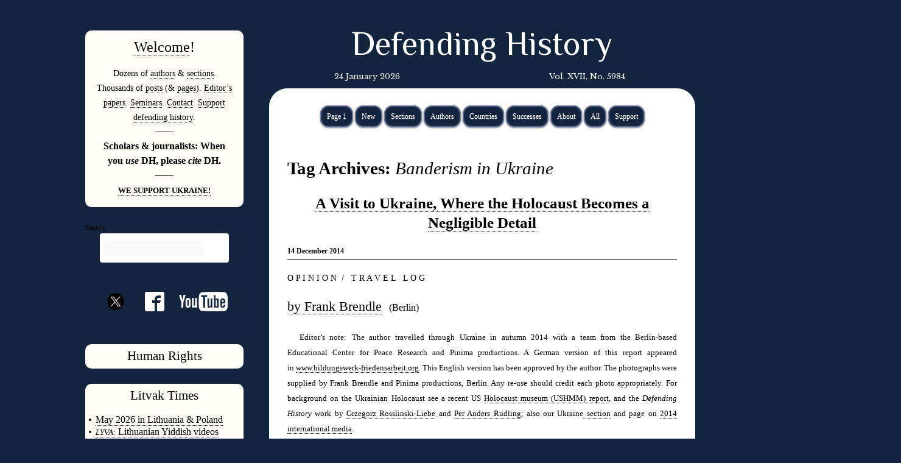

--- FILE ---
content_type: text/html; charset=UTF-8
request_url: https://defendinghistory.com/tag/banderism-in-ukraine
body_size: 11912
content:
<!DOCTYPE html>
<html lang="en-US" xmlns:og="http://ogp.me/ns#" xmlns:fb="http://ogp.me/ns/fb#">
<head>
<meta charset="UTF-8" />
<title>Banderism in Ukraine | Defending History
</title>
<link rel="profile" href="https://gmpg.org/xfn/11" />
<link rel="stylesheet" type="text/css" media="all" href="https://defendinghistory.com/wp-content/themes/defendinghistory/style.css?date=20200701-0ų" />
<link rel="pingback" href="https://defendinghistory.com/xmlrpc.php" />
<link rel='dns-prefetch' href='//s.w.org' />
<link rel="alternate" type="application/rss+xml" title="Defending History &raquo; Feed" href="https://defendinghistory.com/feed" />
<link rel="alternate" type="application/rss+xml" title="Defending History &raquo; Comments Feed" href="https://defendinghistory.com/comments/feed" />
<link rel="alternate" type="application/rss+xml" title="Defending History &raquo; Banderism in Ukraine Tag Feed" href="https://defendinghistory.com/tag/banderism-in-ukraine/feed" />
		<script type="text/javascript">
			window._wpemojiSettings = {"baseUrl":"https:\/\/s.w.org\/images\/core\/emoji\/11\/72x72\/","ext":".png","svgUrl":"https:\/\/s.w.org\/images\/core\/emoji\/11\/svg\/","svgExt":".svg","source":{"concatemoji":"https:\/\/defendinghistory.com\/wp-includes\/js\/wp-emoji-release.min.js?ver=4.9.26"}};
			!function(e,a,t){var n,r,o,i=a.createElement("canvas"),p=i.getContext&&i.getContext("2d");function s(e,t){var a=String.fromCharCode;p.clearRect(0,0,i.width,i.height),p.fillText(a.apply(this,e),0,0);e=i.toDataURL();return p.clearRect(0,0,i.width,i.height),p.fillText(a.apply(this,t),0,0),e===i.toDataURL()}function c(e){var t=a.createElement("script");t.src=e,t.defer=t.type="text/javascript",a.getElementsByTagName("head")[0].appendChild(t)}for(o=Array("flag","emoji"),t.supports={everything:!0,everythingExceptFlag:!0},r=0;r<o.length;r++)t.supports[o[r]]=function(e){if(!p||!p.fillText)return!1;switch(p.textBaseline="top",p.font="600 32px Arial",e){case"flag":return s([55356,56826,55356,56819],[55356,56826,8203,55356,56819])?!1:!s([55356,57332,56128,56423,56128,56418,56128,56421,56128,56430,56128,56423,56128,56447],[55356,57332,8203,56128,56423,8203,56128,56418,8203,56128,56421,8203,56128,56430,8203,56128,56423,8203,56128,56447]);case"emoji":return!s([55358,56760,9792,65039],[55358,56760,8203,9792,65039])}return!1}(o[r]),t.supports.everything=t.supports.everything&&t.supports[o[r]],"flag"!==o[r]&&(t.supports.everythingExceptFlag=t.supports.everythingExceptFlag&&t.supports[o[r]]);t.supports.everythingExceptFlag=t.supports.everythingExceptFlag&&!t.supports.flag,t.DOMReady=!1,t.readyCallback=function(){t.DOMReady=!0},t.supports.everything||(n=function(){t.readyCallback()},a.addEventListener?(a.addEventListener("DOMContentLoaded",n,!1),e.addEventListener("load",n,!1)):(e.attachEvent("onload",n),a.attachEvent("onreadystatechange",function(){"complete"===a.readyState&&t.readyCallback()})),(n=t.source||{}).concatemoji?c(n.concatemoji):n.wpemoji&&n.twemoji&&(c(n.twemoji),c(n.wpemoji)))}(window,document,window._wpemojiSettings);
		</script>
		<style type="text/css">
img.wp-smiley,
img.emoji {
	display: inline !important;
	border: none !important;
	box-shadow: none !important;
	height: 1em !important;
	width: 1em !important;
	margin: 0 .07em !important;
	vertical-align: -0.1em !important;
	background: none !important;
	padding: 0 !important;
}
</style>
<link rel='stylesheet' id='wgs2-css'  href='https://defendinghistory.com/wp-content/plugins/wp-google-search/wgs2.css?ver=4.9.26' type='text/css' media='all' />
<script type='text/javascript' src='https://defendinghistory.com/wp-includes/js/jquery/jquery.js?ver=1.12.4'></script>
<script type='text/javascript' src='https://defendinghistory.com/wp-includes/js/jquery/jquery-migrate.min.js?ver=1.4.1'></script>
<script type='text/javascript' src='https://defendinghistory.com/wp-content/plugins/dropdown-menu-widget/scripts/include.js?ver=4.9.26'></script>
<link rel='https://api.w.org/' href='https://defendinghistory.com/wp-json/' />
<link rel="EditURI" type="application/rsd+xml" title="RSD" href="https://defendinghistory.com/xmlrpc.php?rsd" />
<link rel="wlwmanifest" type="application/wlwmanifest+xml" href="https://defendinghistory.com/wp-includes/wlwmanifest.xml" /> 
<meta name="generator" content="WordPress 4.9.26" />

		<!-- GA Google Analytics @ https://m0n.co/ga -->
		<script async src="https://www.googletagmanager.com/gtag/js?id=G-QDLWRBNZST"></script>
		<script>
			window.dataLayer = window.dataLayer || [];
			function gtag(){dataLayer.push(arguments);}
			gtag('js', new Date());
			gtag('config', 'G-QDLWRBNZST');
		</script>

	

<!-- Dropdown Menu Widget Styles by shailan (https://metinsaylan.com) v1.9.7 on wp4.9.26 -->
<link rel="stylesheet" href="https://defendinghistory.com/wp-content/plugins/dropdown-menu-widget/css/shailan-dropdown.min.css" type="text/css" />
<link rel="stylesheet" href="https://defendinghistory.com/wp-content/plugins/dropdown-menu-widget/themes/web20.css" type="text/css" />
<style type="text/css" media="all">
	ul.dropdown { white-space: nowrap; }
ul.dropdown li.parent>a{
	padding-right:25px;
}
ul.dropdown li.parent>a:after{
	content:""; position:absolute; top: 45%; right:6px;width:0;height:0;
	border-top:4px solid rgba(0,0,0,0.5);border-right:4px solid transparent;border-left:4px solid transparent }
ul.dropdown li.parent:hover>a:after{
	content:"";position:absolute; top: 45%; right:6px; width:0; height:0;
	border-top:4px solid rgba(0,0,0,0.5);border-right:4px solid transparent;border-left:4px solid transparent }
ul.dropdown li li.parent>a:after{
	content:"";position:absolute;top: 40%; right:5px;width:0;height:0;
	border-left:4px solid rgba(0,0,0,0.5);border-top:4px solid transparent;border-bottom:4px solid transparent }
ul.dropdown li li.parent:hover>a:after{
	content:"";position:absolute;top: 40%; right:5px;width:0;height:0;
	border-left:4px solid rgba(0,0,0,0.5);border-top:4px solid transparent;border-bottom:4px solid transparent }


</style>
<!-- /Dropdown Menu Widget Styles -->

 		<style type="text/css" id="wp-custom-css">
			@import url('https://fonts.googleapis.com/css2?family=El+Messiri:wght@400..700&display=swap');

#site-title a {
      font-family: "El Messiri", serif;
  font-weight: 400;
	
	font-size:55px;
  font-style: normal;
	text-align:center;
} 

.gsc-search-button-v2, .gsc-search-button-v2:hover, .gsc-search-button-v2:focus {
    border-color: #fff!important;
    background-color: #fff!important;
    background-image: none;
    filter: none;
}

.gsc-search-button-v2 svg {
    fill: blue!important;
}		</style>
	
<!-- START - Open Graph and Twitter Card Tags 2.2.7.2 -->
 <!-- Facebook Open Graph -->
  <meta property="og:locale" content="en_US"/>
  <meta property="og:site_name" content="Defending History"/>
  <meta property="og:title" content="Banderism in Ukraine"/>
  <meta property="og:url" content="https://defendinghistory.com/tag/banderism-in-ukraine"/>
  <meta property="og:type" content="article"/>
  <meta property="og:description" content="Combatting East European Holocaust revisionism, denial, obfuscation &amp; distortion; glorification of Nazi perpetrators. Fighting for human rights in Eastern Europe including the right to challenge ultranationalist history revisionism. Working for Yiddish language &amp; culture and the Litvak (Lith"/>
  <meta property="og:image" content="https://defendinghistory.com/wp-content/uploads/2015/03/Logo.png"/>
  <meta property="og:image:url" content="https://defendinghistory.com/wp-content/uploads/2015/03/Logo.png"/>
  <meta property="og:image:secure_url" content="https://defendinghistory.com/wp-content/uploads/2015/03/Logo.png"/>
 <!-- Google+ / Schema.org -->
  <meta itemprop="name" content="Banderism in Ukraine"/>
  <meta itemprop="headline" content="Banderism in Ukraine"/>
  <meta itemprop="description" content="Combatting East European Holocaust revisionism, denial, obfuscation &amp; distortion; glorification of Nazi perpetrators. Fighting for human rights in Eastern Europe including the right to challenge ultranationalist history revisionism. Working for Yiddish language &amp; culture and the Litvak (Lith"/>
  <meta itemprop="image" content="https://defendinghistory.com/wp-content/uploads/2015/03/Logo.png"/>
 <!-- Twitter Cards -->
 <!-- SEO -->
 <!-- Misc. tags -->
 <!-- is_tag -->
<!-- END - Open Graph and Twitter Card Tags 2.2.7.2 -->
	
<link href='https://fonts.googleapis.com/css?family=Amethysta' rel='stylesheet' type='text/css'>
<link href='https://fonts.googleapis.com/css?family=Libre+Baskerville' rel='stylesheet' type='text/css'>
<link href='https://fonts.googleapis.com/css?family=Cinzel+Decorative' rel='stylesheet' type='text/css'>



<meta name="google-site-verification" content="mzaP_7yQlFJs4bPQb5Gq7IE1AbHVCfeoM22tli5mJJY" />

<!-- modernizr / js -->
<script type="text/javascript" src="https://defendinghistory.com/wp-content/themes/defendinghistory/js/modernizr.js"></script>

<meta name="viewport" content="width=device-width, initial-scale=1.0">

</head>

<body data-rsssl=1 class="archive tag tag-banderism-in-ukraine tag-1664">

<!-- Page-wrapper -->
<div id="page-wrapper">

	<div id="right-sidebar">

					
		<div id="wysiwyg_widgets_widget-4" class="widget-container widget_wysiwyg_widgets_widget"><!-- Widget by WYSIWYG Widgets v2.3.8 - https://wordpress.org/plugins/wysiwyg-widgets/ --><p style="text-align: center;"><span style="font-size: 18pt;"><a href="https://defendinghistory.com/welcome-to-defending-history">Welcome</a>!</span></p>
<h3 style="text-align: center;">Dozens of <a href="https://defendinghistory.com/authors">authors</a> &amp; <a href="https://defendinghistory.com/by-topic">sections</a>. Thousands of <a href="https://defendinghistory.com/category/news?order=asc">posts</a> (&amp; <a href="https://defendinghistory.com/contents-2">pages</a>). <a href="https://defendinghistory.com/holocaust-and-antisemitism-studies-papers-and-reviewsin-academic-venues">Editor&#8217;s papers</a>. <a href="https://defendinghistory.com/dovid-katz-lectures-and-seminars-on-zoom#histopodseries">Seminars</a>. <a href="https://defendinghistory.com/contact-us">Contact</a>. <a href="https://defendinghistory.com/donors-page">Support defending history</a>.</h3>
<h5 style="text-align: center;">———</h5>
<h3 style="text-align: center;"><strong><span style="font-size: 12pt; font-family: 'times new roman', times;">Scholars &amp; journalists: When you <em>use </em>DH, please <em>cite</em> DH.</span></strong></h3>
<h5 style="text-align: center;">———</h5>
<h3 style="text-align: center;"><a href="https://defendinghistory.com/the-defending-history-communitys-statement-on-purins-barbaric-assault-on-ukraine-and-the-free-world/111012"><span style="font-size: 10pt;"><strong><span style="font-family: 'times new roman', times;">WE SUPPORT UKRAINE!</span></strong></span></a></h3>
<!-- / WYSIWYG Widgets --></div><div id="wgs_widget-6" class="widget-container widget_wgs_widget">Search<div class="wgs_wrapper"><div class="gcse-search" data-resultsUrl="https://defendinghistory.com/search_gcse"></div></div></div><div id="wysiwyg_widgets_widget-7" class="widget-container widget_wysiwyg_widgets_widget"><!-- Widget by WYSIWYG Widgets v2.3.8 - https://wordpress.org/plugins/wysiwyg-widgets/ --><h1 style="text-align: center; padding-top: 15px;"><a title="Follow us on Twitter" href="https://twitter.com/defendinghistor" style="vertical-align: middle;"><img class="aligncenter wp-image-94143" src="/wp-content/uploads/2024/08/twitter-x-1.png" width="48" height="48" style="padding-bottom: 20px;" /></a><a title="Follow us on Facebook" href="https://www.facebook.com/pg/DefendingH/posts/?ref=page_internal"><img class="aligncenter size-full wp-image-94142" style="padding-left: 1em;" src="https://defendinghistory.com/wp-content/uploads/2016/07/facebook2.png" width="32" height="32" /></a><a title="Follow us on Youtube" href="https://www.youtube.com/playlist?list=PL15E43EFC235CE1DA"><img class="aligncenter wp-image-94143" style="padding-left: 1em;" src="https://defendinghistory.com/wp-content/uploads/2022/01/youtube2.png" height="32" /></a></h1>
<!-- / WYSIWYG Widgets --></div><div id="wysiwyg_widgets_widget-6" class="widget-container widget_wysiwyg_widgets_widget"><!-- Widget by WYSIWYG Widgets v2.3.8 - https://wordpress.org/plugins/wysiwyg-widgets/ --><p style="text-align: center;"><span style="color: #000000; font-size: 16pt; font-family: 'book antiqua', palatino;"><a style="color: #000000;" href="https://defendinghistory.com/human-rights-sections">Human Rights</a></span></p>
<!-- / WYSIWYG Widgets --></div><div id="wysiwyg_widgets_widget-5" class="widget-container widget_wysiwyg_widgets_widget"><!-- Widget by WYSIWYG Widgets v2.3.8 - https://wordpress.org/plugins/wysiwyg-widgets/ --><h2 style="text-align: center;"><span style="font-family: 'book antiqua', palatino; font-size: 16pt;"><span style="color: #000000;">Litvak</span><span style="color: #000000;"> Times</span></span></h2>
<p style="text-align: center;"><span style="color: #ffffff; font-size: 8pt; font-family: 'times new roman', times;">◊</span></p>
<h2 style="text-align: left;"><span style="font-family: 'book antiqua', palatino; font-size: 12pt;"><span style="color: #000000;"><span style="font-size: 10pt;"><em><span style="font-size: 12pt;">•</span></em></span></span><span style="color: #000000;"><span style="font-size: 10pt;"><em>  </em></span></span></span><a href="https://www.circle.org/jewishjourney2026"><span style="font-family: 'book antiqua', palatino; font-size: 12pt;"><span style="color: #000000;"><span style="font-size: 10pt;"><span style="font-size: 12pt;">May 2026 in Lithuania &amp; Poland</span></span></span></span></a></h2>
<h2 style="text-align: left;"><span style="font-family: 'book antiqua', palatino; font-size: 12pt;"><span style="color: #000000;"><span style="font-size: 10pt;"><em><span style="font-size: 12pt;">•</span></em></span></span><span style="color: #000000;"><span style="font-size: 10pt;"><em>  </em></span></span><a href="https://www.youtube.com/playlist?list=PL89369D626BD42D2C"><span style="color: #000000;"><span style="font-size: 10pt;"><em>LYVA:</em></span> Lithuanian Yiddish videos</span></a></span></h2>
<h2 style="text-align: left;"><span style="font-family: 'book antiqua', palatino; font-size: 12pt;"><span style="color: #000000;">• </span><a href="https://defendinghistory.com/keepsakes-of-old-jewish-vilna-index"><span style="color: #000000;">Vilna Jewish mini museum</span></a></span></h2>
<h2 style="text-align: left;"><span style="font-family: 'book antiqua', palatino; font-size: 12pt;">• <a href="https://defendinghistory.com/mini-museum-of-jewish-life-in-interwar-lithuania">Interwar mini museum</a></span></h2>
<h2 style="text-align: left;"><span style="font-family: 'book antiqua', palatino; font-size: 12pt;">• <a href="https://www.dovidkatz.net/WebAtlas/AtlasSamples.htm">Litvak language atlas </a></span></h2>
<h2 style="text-align: left;"><span style="font-family: 'book antiqua', palatino; font-size: 12pt;">• <a href="http://www.dovidkatz.net/dovid/Lithuania/Holocaust/_LT-Holocaust-Places.htm">Towns and cities</a></span></h2>
<h2 style="text-align: left;"><span style="font-family: 'book antiqua', palatino; font-size: 12pt;">• </span><span style="font-family: 'book antiqua', palatino; font-size: 12pt;"><a href="https://defendinghistory.com/the-gaon-of-vilna-on-the-300th-anniversary-of-his-birth-1720-2020">Gaon of Vilna</a></span></h2>
<h2 style="text-align: left;"><span style="font-family: 'book antiqua', palatino; font-size: 12pt;">• <a href="https://defendinghistory.com/yizker-book-for-mikhaleshik-michaleshik-in-vilna-province-michalishki-belarus">Mikháleshik yizkor book</a></span></h2>
<h2 style="text-align: left;"><span style="font-size: 12pt; font-family: 'book antiqua', palatino;">• <a href="https://defendinghistory.com/category/litvak-affairs">Contemporary Litvak affairs</a></span></h2>
<h2 style="text-align: left;"><span style="font-family: 'book antiqua', palatino;"><span style="font-size: 12pt;">• </span><a href="https://defendinghistory.com/jewish-lithuania"><span style="font-size: 12pt;">Resource page</span></a></span></h2>
<h2 style="text-align: left;"><span style="font-size: 12pt; font-family: 'book antiqua', palatino;">• </span><a href="https://www.dovidkatz.net/VilnaJewishBookStamps2008.pdf"><span style="font-size: 12pt; font-family: 'book antiqua', palatino;"><em>Windows to a Lost Jewish Past</em></span></a></h2>
<h2 style="text-align: left;"><span style="font-family: 'book antiqua', palatino; font-size: 12pt;">• <a href="http://dovidkatz.net/dovid/Lithuania/7_KingdomsLitvaks.pdf"><em>Seven Kingdoms of the Litvaks</em></a></span></h2>
<h2 style="text-align: left;"><span style="font-family: 'book antiqua', palatino; font-size: 12pt;">• </span><a href="https://dovidkatz.net/dovid/dovid_lithuania.htm"><span style="font-family: 'book antiqua', palatino; font-size: 12pt;">Work in Litvak Studies</span></a></h2>
<h2 style="text-align: left;"><span style="font-family: 'book antiqua', palatino;"><span style="font-size: 12pt;">• <a href="https://defendinghistory.com/mourners-kaddish-litvak-ashkenazic-pronunciation">Kaddish</a></span></span></h2>
<h2 style="text-align: left;"><span style="font-family: 'book antiqua', palatino;"><span style="font-size: 10pt;">• </span><a href="https://defendinghistory.com/donors-page"><span style="font-size: 10pt;">SUPPORT PROJECTS</span></a></span></h2>
<h4 style="text-align: center;"><span style="color: #ffffff; font-family: 'times new roman', times; font-size: 8pt;">◊</span></h4>
<p style="text-align: center;">
<!-- / WYSIWYG Widgets --></div><div id="wysiwyg_widgets_widget-8" class="widget-container widget_wysiwyg_widgets_widget"><!-- Widget by WYSIWYG Widgets v2.3.8 - https://wordpress.org/plugins/wysiwyg-widgets/ --><h2 style="text-align: center;"><span style="font-family: 'book antiqua', palatino; font-size: 16pt;"><span style="color: #000000;">Yiddish</span></span></h2>
<p style="text-align: center;"><span style="color: #ffffff; font-size: 8pt; font-family: 'times new roman', times;">◊</span></p>
<h2 style="text-align: left;"></h2>
<h2 style="text-align: left;"><span style="font-size: 14pt; font-family: 'book antiqua', palatino;"><a href="http://www.yiddishculturaldictionary.org"><span style="color: #000000;"><span style="font-size: 12pt;"><em>• <span style="font-size: 10pt;">YCD:</span></em> English-Yiddish Dictionary</span></span></a></span></h2>
<h2 style="text-align: left;"><em><a href="https://www.yiddishculturaldictionary.com/"><span style="font-size: 14pt; font-family: 'book antiqua', palatino;"><span style="color: #000000;"><span style="font-size: 12pt;">• <span style="font-size: 10pt;">YCD:</span> Pilot of new mobile edition</span></span></span></a></em></h2>
<h2 style="text-align: left;"><span style="color: #ffffff; font-size: 12pt; font-family: 'book antiqua', palatino;"><a href="https://defendinghistory.com/recommended-for-intermediate-advanced-readers-of-yiddish-literature">• Yiddish-English dictionaries</a></span></h2>
<h2 style="text-align: left;"><span style="font-family: 'book antiqua', palatino;"><a href="https://defendinghistory.com/correspondence-of-yiddish-linguists-hartog-beem-solomon-a-birnbaum-jechiel-bin-nun-florence-guggenheim-grunberg"><span style="font-size: 12pt;">• Letters from Yiddish scholars</span></a></span></h2>
<h2 style="text-align: left;"><span style="font-size: 14pt; font-family: 'book antiqua', palatino;"><span style="color: #000000;"><span style="font-size: 12pt;"><a href="https://defendinghistory.com/robert-d-kings-works-in-the-field-of-yiddish-studies-toward-a-bibliography">• Prof. Robert D. King (1936-2023)</a></span></span></span></h2>
<h2 style="text-align: left;"><span style="font-size: 12pt; font-family: 'book antiqua', palatino;"><a href="https://defendinghistory.com/yiddish-video-archives-on-dovid-katzs-youtube-channel">• Yiddish video archives</a></span></h2>
<h2 style="text-align: left;"><span style="font-family: 'book antiqua', palatino;"><a href="https://defendinghistory.com/oxford-books-and-magazines-published-in-yiddish-1990-1998"><span style="font-size: 12pt;">• When Oxford spoke Yiddish</span></a></span></h2>
<h2 style="text-align: left;"><span style="font-size: 12pt; font-family: 'book antiqua', palatino;"><a href="https://defendinghistory.com/lithuanian-yiddish-bible-translations">• Bible in Lithuanian Yiddish</a></span></h2>
<h2 style="text-align: left;"><span style="font-family: 'book antiqua', palatino;"><a href="https://www.dovidkatz.net/dovid/dovid_linguistics.htm"><span style="font-size: 12pt;">• Yiddish linguistics</span></a></span></h2>
<h2 style="text-align: left;"><span style="font-size: 12pt; font-family: 'book antiqua', palatino;"><a href="https://www.amazon.co.uk/East-Broadway-Whitechapel-Yiddish-Stories/dp/0995560072/ref=sr_1_1?crid=1LDF231RGE6CX&amp;dib=eyJ2IjoiMSJ9.0Tie9dnYDvsshCi7MgZjnA.n3TABdaudZVuyRaSxU9Jlc1JbUBQ-sUHzuGwsKn6k70&amp;dib_tag=se&amp;keywords=dovid+katz+whitechapel&amp;qid=1726144712&amp;sprefix=dovid+katz+whitechapel%2Caps%2C81&amp;sr=8-1">• East Broadway to Whitechapel</a></span></h2>
<h2 style="text-align: left;"><span style="font-size: 14pt; font-family: 'book antiqua', palatino;"><a href="http://dovidkatz.net/dovid/Contents/Dovid_Words_on_Fire.pdf"><span style="font-size: 12pt;">• <em>Unfinished Story of Yiddish</em></span></a></span></h2>
<h2 style="text-align: left;"><span style="font-family: 'book antiqua', palatino;"><a href="https://defendinghistory.com/wp-content/uploads/2023/07/PRIVATE-USE-ONLY-PDF-OF-YIDDISH-POWER-2015.pdf"><span style="font-size: 14pt;"><span style="font-size: 12pt;">• <em>Yiddish and Power</em></span></span></a></span></h2>
<h2 style="text-align: left;"><span style="font-size: 12pt; font-family: 'book antiqua', palatino;"><a href="https://defendinghistory.com/intro-ashkenazic-hebrew">• <em>Ashkenazic Manual</em></a></span></h2>
<h2 style="text-align: left;"><span style="font-family: 'book antiqua', palatino;"><span style="font-size: 10pt;"><a href="https://defendinghistory.com/vilnius-yiddish-projects-in-need-of-support-and-partnership"><span style="font-size: 12pt;">•</span></a></span><span style="font-size: 10pt;"><a href="https://defendinghistory.com/vilnius-yiddish-projects-in-need-of-support-and-partnership"> SUPPORT PROJECTS</a></span></span></h2>
<h4 style="text-align: left;"><span style="color: #ffffff; font-size: 8pt; font-family: 'book antiqua', palatino;">◊</span></h4>
<!-- / WYSIWYG Widgets --></div><div id="wysiwyg_widgets_widget-9" class="widget-container widget_wysiwyg_widgets_widget"><!-- Widget by WYSIWYG Widgets v2.3.8 - https://wordpress.org/plugins/wysiwyg-widgets/ --><h1 style="text-align: center;"><span style="color: #000000; font-family: 'book antiqua', palatino; font-size: 14pt;"><a style="color: #000000;" href="https://defendinghistory.com/?p=41021">COME AND VISIT</a></span></h1>
<p style="text-align: center;"><span style="font-size: 8pt; color: #ffffff;">◊</span></p>
<h1 style="text-align: center;"><span style="color: #000000; font-family: 'book antiqua', palatino; font-size: 24pt;"><a style="color: #000000;" href="https://defendinghistory.com/?p=41021">LITHUANIA</a></span></h1>
<!-- / WYSIWYG Widgets --></div>
		
		<div id="right-sidebar-news" class="widget-area" role="complementary">

			<div class="dovid_latest_widget">

				<h3 class="widget-title">Latest</h3>

				<ul>

											<li><a href="https://defendinghistory.com/books-in-the-debate/101710">Books in the Debate (a DefendingHistory.com selection)</a></li>
											<li><a href="https://defendinghistory.com/meir-bulka-releases-to-the-media-his-18-sept-2025-letter-to-lithuanias-minister-of-culture-proposing-scientific-ground-radar-to-determine-extent-of-surviving-burials-in-old-vilna-jewish-cemetery/122450">Meir Bulka: Let&#8217;s have Scientific Ground Radar to Document Extant Burials in Old Vilna Jewish Cemetery</a></li>
											<li><a href="https://defendinghistory.com/international-opposition-to-museum-in-heart-of-old-vilna-jewish-cemetery/118689">International Opposition to &#8216;New&#8217; Proposals for Conference-Memorial Complex, with Seating Capacity for Thousands — in the Middle of the Old Vilna Jewish Cemetery</a></li>
											<li><a href="https://defendinghistory.com/rabbi-elchonon-baron-confronts-grave-robbers-at-vilnius-national-sciences-academy-rally-for-convention-center-in-the-old-jewish-cemetery/122411">In Historic One-Minute Speech, Rabbi Elchonon Baron Shakes up Conclave of &#8216;Grave Robbers&#8217; at Academy of Sciences in Central Vilnius</a></li>
											<li><a href="https://defendinghistory.com/two-visions-for-the-future-status-stature-symbolism-of-vilnius-vilna-vilne-wilno/103880">Lithuanian Artist&#8217;s Cartoons Illustrate Two Possible Fates for Old Vilna Jewish Cemetery</a></li>
											<li><a href="https://defendinghistory.com/lithuanian-academy-of-sciences-offers-premises-for-ultranationalist-rally-set-on-permanent-desecration-of-the-old-vilna-jewish-cemetery/122370">Lithuanian Academy of Sciences Offers Premises for 14 Jan. Rally Set on Permanent Desecration of the Old Vilna Jewish Cemetery</a></li>
											<li><a href="https://defendinghistory.com/the-defending-history-communitys-statement-on-purins-barbaric-assault-on-ukraine-and-the-free-world/111012">The Defending History Community&#8217;s Statement on Putin&#8217;s Barbaric War on Ukraine (and the Free World)</a></li>
											<li><a href="https://defendinghistory.com/a-2025-yivo-exhibit-unmentioned-unmentionable-by-todays-yivo-leaders-as-well-as-the-forverts/122236">A Smaller 2025 Vilnius Yivo Exhibit: Unmentionable by Conference Leaders, and NY&#8217;s &#8216;Forverts&#8217;?</a></li>
											<li><a href="https://defendinghistory.com/defending-history-issues-and-projects-summer-of-2025/121515">Defending History Issues and Projects (end of 2025)</a></li>
											<li><a href="https://defendinghistory.com/on-yvan-lecleres-emergence-of-the-shadows-laffleurement-des-ombres/122174">On Yvan Leclère&#8217;s &#8216;Emergence of the Shadows&#8217; (L’Affleurement des Ombres)</a></li>
											<li><a href="https://defendinghistory.com/disquiet-in-vilnius-after-large-stone-hurled-at-jewish-restaurant-breaking-front-window/122190">Disquiet in Vilnius after Large Stone Hurled at Jewish Restaurant, Breaking Front Window</a></li>
														<li><a href="https://defendinghistory.com/the-prague-declaration-and-the-double-genocide-theory/122148">Roland Binet on the 2008 "Prague Declaration" and Double Genocide</a></li>
														<li><a href="https://defendinghistory.com/kestutis-budrys-lithuanias-foreign-minister-offers-groundbreaking-cutting-edge-analysis-of-nations-lingering-holocaust-and-jewish-issues/122084">Kęstutis Budrys, Lithuania&#8217;s Foreign Minister, Offers Groundbreaking, Cutting-Edge Analysis of Nation&#8217;s Lingering Holocaust (and Jewish) Issues</a></li>
														<li><a href="https://defendinghistory.com/autopsy-of-the-annihilation-of-lithuanian-jewry-or-how-to-subtly-rewrite-history/121781">Binet Reviews Sužiedėlis</a></li>
														<li><a href="https://defendinghistory.com/summer-2025-developments-for-the-future-of-the-500-year-old-vilna-jewish-cemetery/121846">Summer 2025 Developments for the Future of the 500 Year Old Vilna Jewish Cemetery</a></li>
														<li><a href="https://defendinghistory.com/rabbi-elchonon-baron-warns-lithuanian-gov-that-blessings-will-not-come-to-the-country-from-costruction-of-conference-center-in-old-vilna-jewish-cemetery/121647">Rabbi Elchonon Baron Warns Lithuanian Gov. that 'Blessings' Will Not Come to the Country from Construction of Conference Center in Old Vilna Jewish Cemetery</a></li>
														<li><a href="https://defendinghistory.com/lithuanias-prime-minister-throws-govs-own-working-group-proposals-in-garbage-announces-that-old-vilna-jewish-cemetery-will-become-a-national-convention-center-after-all/121623">Lithuania&#8217;s Prime Minister Throws Out Gov&#8217;s Own &#8216;Working Group&#8217; Proposals. Announces Old Vilna Jewish Cemetery will Become a National Convention Center</a></li>
											<li><a href="https://defendinghistory.com/updates-to-2025-efforts-in-lithuanias-parliament-to-recast-1941-laf-hitlerists-as-freedom-fighters/120924">2025 Plans for new &#8216;Collegium&#8217; (and Seimas Law) to Glorify Holocaust&#8217;s June 1941 LAF Killers of their Jewish Neighbors</a></li>
											<li><a href="https://defendinghistory.com/updates-to-the-new-german-brigade-near-the-world-war-ii-jewish-partisan-fort-in-lithuania/121552">Updates to the New German Brigade Near the World War II Jewish Partisan Fort in Lithuania</a></li>
											<li><a href="https://defendinghistory.com/mid-june-2025-events-in-vilnius/121493">Mid June 2025 Events in Vilnius</a></li>
														<li><a href="https://defendinghistory.com/121059-2/121059">Bravo to Vilnius Jewish Community for Standing Up for Democracy, Justice and Continuity of Jewish Life in Lithuania</a></li>
														<li><a href="https://defendinghistory.com/jewish-heritage-in-lita-jhl-issues-statement-of-support-for-vilnius-jewish-communitys-boycott-of-sham-community-elections-that-disenfranchise-the-living-jewish-people-of-lithuania/121073">Jewish Heritage in Lita (JHL) Issues Statement of Support for Vilnius Jewish Community&#8217;s Boycott of Sham Community Elections that Disenfranchise Living Jewish People of Lithuania</a></li>
											<li><a href="https://defendinghistory.com/vilnius-jewish-community-issues-public-statement-on-sham-elections-of-restitution-fueled-official-jewish-community/121444">Vilnius Jewish Community Issues Public Statement on Sham Elections of Restitution-fueled &#8216;Official&#8217; Jewish Community</a></li>
														<li><a href="https://defendinghistory.com/chris-heaths-no-road-leading-back-on-ponar-and-on-how-we-remember-the-holocaust/121029">Roland Binet reviews Chris Heath’s ‘No Road Leading Back’</a></li>
														<li><a href="https://defendinghistory.com/rasella-galiniene-head-of-the-jewish-community-of-shavl-siauliai-lithuania-leads-protest-at-demeaning-memorial-plonked-on-holocaust-era-mass-grave/120982">Rašella Galinienė, Head of the Jewish Community of Shavl (Šiauliai, Lithuania) Protests an Inappropriate Memorial Plonked on a Holocaust Mass Grave</a></li>
											<li><a href="https://defendinghistory.com/is-germanys-new-lithuania-brigade-situated-smack-next-to-the-rapidly-disappearing-last-jewish-partisan-fort-in-europe/120879">Germany&#8217;s New Brigade in Lithuania (&#8216;Panzerbrigade 45&#8217;): Right Near Remnants of the Last Anti-Nazi Jewish Partisan Fort in Europe</a></li>
											<li><a href="https://defendinghistory.com/121217-2/121217">Rabbi Elchonon Baron and Julius Norvila Issue Appeal to Mayor of Vilnius for &#8216;Full Restoration&#8217; of the Old Vilna Jewish Cemetery</a></li>
											<li><a href="https://defendinghistory.com/dovid-katzs-lecture-in-honor-of-yivos-100th-at-the-vilnius-jewish-public-library-video/121536">Dovid Katz&#8217;s Lecture in Honor of Yivo&#8217;s 100th at the Vilnius Jewish Public Library (video)</a></li>
											<li><a href="https://defendinghistory.com/vilniuss-rabbi-of-30-years-standing-is-called-mr-sholom-ber-krinsky-in-latest-hate-piece-on-official-website-of-restitution-fueled-jewish-community/120748">Vilnius&#8217;s Resident Rabbi for Last 30 Years is Called &#8216;Mr. Krinsky&#8217; in Latest Hate Piece from State-Restitution-fueled &#8216;Official&#8217; Jewish Community</a></li>
														<li><a href="https://defendinghistory.com/the-australian-who-warned-of-the-holocaust-and-was-executed-by-fascists/120724">Michael Samaras: The Australian who Warned of the Holocaust and was Executed by Fascists</a></li>
														<li><a href="https://defendinghistory.com/prof-girnius-tries-again-to-glorify-the-laf-butchers-of-their-jewish-neighbours-who-launched-the-lithuanian-holocaust/120609">Prof. Girnius Tries Again to Glorify the LAF that in 1941 Killed Thousands of Jewish Neighbors, Unleashing the Lithuanian Holocaust</a></li>
														<li><a href="https://defendinghistory.com/another-kind-of-final-solution/120574">Dalia Epstein (Dalija Epšteinaitė): Thoughts on that Yiddish Inscription Removed from Vilnius's Jewish Museum</a></li>
														<li><a href="https://defendinghistory.com/claims-conference-should-think-again-before-supporting-and-legitimizing-east-european-far-right-holocaust-revisionism/120545">Claims Conference Should Think Again Before Inadvertently Legitimizing East European Far-Right Holocaust Revisionism</a></li>
											<li><a href="https://defendinghistory.com/lithuanias-state-jewish-museum-deletes-yiddish-from-all-three-vilnius-addresses/120446">Lithuania&#8217;s State Jewish Museum Deletes Yiddish from all Three Vilnius Addresses</a></li>
														<li><a href="https://defendinghistory.com/faces-of-feminism-in-the-prism-of-the-war-in-ukraine/120406">Vilma Fiokla Kiurė: The Face of Feminism in the Prism of the War in Ukraine</a></li>
																	<li><a href="https://defendinghistory.com/high-ranking-lithuanian-holocaust-obfuscator-laurynas-kasciunas/120377">Andrius Kulikauskas: High Ranking Lithuanian Holocaust Obfuscator Laurynas Kasčiūnas</a></li>
														<li><a href="https://defendinghistory.com/welcoming-lithuanian-prime-ministers-new-working-group-on-antisemitism/120312">Welcoming Lithuanian Prime Minister&#8217;s New Working Group on Antisemitism</a></li>
														<li><a href="https://defendinghistory.com/saulius-berziniss-documentary-film-petrified-time-on-the-holocaust-in-sheduva/120272">Roland Binet: Saulius Beržinis's Documentary 'Petrified Time' on the Holocaust in Sheduva, Lithuania</a></li>
														<li><a href="https://defendinghistory.com/full-translation-of-jan-feb-2025-email-blast-defaming-fania-yocheles-brantsovsky-with-links-to-massive-online-defamation/120254">Full Translation of Jan.-Feb. 2025 Email Blast Defaming Fania Yocheles Brantsovsky with Links to Massive Online Defamation</a></li>
														<li><a href="https://defendinghistory.com/antisemitism-in-lithuania-soars-with-rise-of-new-populist-party-that-scored-major-electoral-success-and-is-now-in-ruling-coalition/120240">Vilma Fiokla Kiurė: Antisemitism in Lithuania Soars with Rise of New Populist Party</a></li>
								
				</ul>

			</div>
			
			<div class="dovid_latest_widget">
				<h3 class="widget-title">
					<a href="https://defendinghistory.com/articles-to-date">More<br><span>(titles only)</span></a>
				</h3>
				<br>
				<h3 class="widget-title">
					<a href="https://defendinghistory.com/category/news">More<br><span>(authors & intros)</span></a>
				</h3>
			</div>

		</div><!-- #secondary .widget-area -->
		
				

	</div>

	<div id="wrapper" class="hfeed">

		<div id="main">
		
			<div id="header">

				
				<!-- Site title left -->
				<div id="header-left">

					<div id="site-title">
						<h1>
							<a href="https://defendinghistory.com/" title="Defending History" rel="home">Defending History</a>
						</h1>

						
						<div class="smallentrydate">
						    <div class="site-date">
						        24 January 2026						    </div>
						    <div class="site-vol">
						        Vol. XVII, No. 5984						    </div>
						</div>
					
					</div>

					<!-- Navigation -->
					<div class="menu-header"><ul id="menu-top-menu" class="menu"><li id="menu-item-62747" class="menu-item menu-item-type-custom menu-item-object-custom menu-item-home menu-item-62747"><a href="https://defendinghistory.com/">Page 1</a></li>
<li id="menu-item-64448" class="menu-item menu-item-type-custom menu-item-object-custom menu-item-64448"><a href="https://defendinghistory.com/category/news">New</a></li>
<li id="menu-item-83924" class="menu-item menu-item-type-custom menu-item-object-custom menu-item-83924"><a href="https://defendinghistory.com/by-topic">Sections</a></li>
<li id="menu-item-83923" class="menu-item menu-item-type-custom menu-item-object-custom menu-item-83923"><a href="https://defendinghistory.com/authors">Authors</a></li>
<li id="menu-item-83930" class="menu-item menu-item-type-custom menu-item-object-custom menu-item-83930"><a href="https://defendinghistory.com/by-country">Countries</a></li>
<li id="menu-item-74440" class="menu-item menu-item-type-custom menu-item-object-custom menu-item-74440"><a href="https://defendinghistory.com/category/it-pays-to-defend-history-success-over-the-years?order=asc">Successes</a></li>
<li id="menu-item-63507" class="menu-item menu-item-type-custom menu-item-object-custom menu-item-63507"><a href="https://defendinghistory.com/mission-statement">About</a></li>
<li id="menu-item-99577" class="menu-item menu-item-type-custom menu-item-object-custom menu-item-99577"><a href="https://defendinghistory.com/articles-to-date">All</a></li>
<li id="menu-item-64853" class="menu-item menu-item-type-custom menu-item-object-custom menu-item-64853"><a href="https://defendinghistory.com/donors-page">Support</a></li>
</ul></div>
				</div>

			</div><!-- #header -->

			<div id="container">


			<div id="content" role="main">

				<h1 class="page-title">Tag Archives: <span>Banderism in Ukraine</span></h1>





	
		<div id="post-70186" class="post-70186 post type-post status-publish format-standard hentry category-collaborators-glorified category-brendle-frank category-museums category-news category-opinion category-politics-of-memory category-ukraine tag-banderism-in-ukraine tag-far-right-in-ukraine tag-frank-brendle tag-holocaust-in-ukraine tag-maidan-holocaust-revionism tag-neo-fascism-in-ukraine">

			
							<h2 class="entry-title"><a href="https://defendinghistory.com/visit-ukraine-holocaust-negligible-detail/70186" title="Permalink to A Visit to Ukraine, Where the Holocaust Becomes a Negligible Detail" rel="bookmark">A Visit to Ukraine, Where the Holocaust Becomes a Negligible Detail</a></h2>
			
			<div class="entry-content">
				<div class="entry-meta">
					<span class="meta-prep meta-prep-author">Posted on</span> <span class="entry-date">14 December 2014</span> <span class="meta-sep">by</span> <span class="author vcard"><a class="url fn n" href="https://defendinghistory.com/author/dovidkatz" title="View all posts by Defending History">Defending History</a></span>				</div><!-- .entry-meta -->
				
				<br>
				
				<!-- My content -->
				<hr />
<h4>O P I N I O N  /   T R A V E L   L O G</h4>
<h2><a href="https://defendinghistory.com/category/brendle-frank">by Frank Brendle</a>  <span style="font-size: 12pt;">(Berlin)</span></h2>
<p class="firstline" style="text-align: justify;"><span style="font-size: 10pt;">Editor&#8217;s note:</span> <span style="font-size: 10pt;">The author travelled through Ukraine in autumn 2014 with a team from the Berlin-based Educational Center for Peace Research and Pinima productions. A German version of this report appeared in <a href="http://www.bildungswerk-friedensarbeit.org/">www.bildungswerk-friedensarbeit.org</a>. This English version has been approved by the author. The photographs were supplied by Frank Brendle and P<span style="color: #000000;">inima productions, Berlin.</span> Any re-use should credit each photo appropriately. For background on the Ukrainian Holocaust see a recent US <a href="http://www.ushmm.org/m/pdfs/20130500-holocaust-in-ukraine.pdf">Holocaust museum (USHMM) report</a>, and the <em>Defending History </em>work by <a href="https://defendinghistory.com/category/rossolinski-liebe-grzegorz-">Grzegorz Rosslinski-Liebe</a> and <a href="https://defendinghistory.com/category/rudling-per-anders">Per Anders Rudling</a>; also our Ukraine<a href="https://defendinghistory.com/category/ukraine"> section</a> and page on <a href="https://defendinghistory.com/ukraine-issues-in-early-2014/63714">2014 international media</a>.</span></p>
<p>  <span style="color: #ffff99; font-size: 24pt;">◊</span></p>
<p style="text-align: justify;"><strong><span class="dropcap">I</span></strong>t’s a late summer night in Lviv and we have our first encounter with Ukrainian civil society: A demonstration of bicyclists. The words “critical mass” are written on their banners, and they are fighting for more space on the roads. Just like in Germany. But something else is different than in Germany: The leader of the demonstration is shouting “Slava Ukraini!” and the crowd shouts back: “Heroiam Slava” (<em>Glory to Ukraine – Glory to the Heroes</em>). Then comes the next organized chant and reply-to-the-chant: “Glory to the Nation – Death to the Enemies.” fun-in-participation factor is multiplied as passers-by shout the chant, eliciting the expected reply from the marchers.</p>
<p><a class="moretag" href="https://defendinghistory.com/visit-ukraine-holocaust-negligible-detail/70186">Continue reading</a></p>
							</div><!-- .entry-content -->
	

			<div class="entry-utility">
									<span class="cat-links">
						<span class="entry-utility-prep entry-utility-prep-cat-links">Posted in </span> <a href="https://defendinghistory.com/category/collaborators-glorified" rel="category tag">Collaborators Glorified</a>, <a href="https://defendinghistory.com/category/brendle-frank" rel="category tag">Frank Brendle</a>, <a href="https://defendinghistory.com/category/museums" rel="category tag">Museums</a>, <a href="https://defendinghistory.com/category/news" rel="category tag">News &amp; Views</a>, <a href="https://defendinghistory.com/category/opinion" rel="category tag">Opinion</a>, <a href="https://defendinghistory.com/category/politics-of-memory" rel="category tag">Politics of Memory</a>, <a href="https://defendinghistory.com/category/ukraine" rel="category tag">Ukraine</a>					</span>
					<span class="meta-sep">|</span>
													<span class="tag-links">
						<span class="entry-utility-prep entry-utility-prep-tag-links">Tagged </span> <a href="https://defendinghistory.com/tag/banderism-in-ukraine" rel="tag">Banderism in Ukraine</a>, <a href="https://defendinghistory.com/tag/far-right-in-ukraine" rel="tag">far right in Ukraine</a>, <a href="https://defendinghistory.com/tag/frank-brendle" rel="tag">Frank Brendle</a>, <a href="https://defendinghistory.com/tag/holocaust-in-ukraine" rel="tag">Holocaust in Ukraine</a>, <a href="https://defendinghistory.com/tag/maidan-holocaust-revionism" rel="tag">Maidan Holocaust revionism</a>, <a href="https://defendinghistory.com/tag/neo-fascism-in-ukraine" rel="tag">Neo-fascism in Ukraine</a>					</span>
					<span class="meta-sep">|</span>
								<span class="comments-link"><span>Comments Off<span class="screen-reader-text"> on A Visit to Ukraine, Where the Holocaust Becomes a Negligible Detail</span></span></span>
							</div><!-- .entry-utility -->
		</div><!-- #post-## -->

		

	

			</div><!-- #content -->
		</div><!-- #container -->


		</div><!-- #main -->

		<div id="footer" role="contentinfo">
			<div id="colophon">

				

				&uarr; <a href="#page-wrapper">Return to Top</a>

			</div><!-- #colophon -->
		</div><!-- #footer -->

	</div><!-- #wrapper -->

</div><!-- #page-wrapper -->

	<script>
		var getElementsByClassName=function(a,b,c){if(document.getElementsByClassName){getElementsByClassName=function(a,b,c){c=c||document;var d=c.getElementsByClassName(a),e=b?new RegExp("\\b"+b+"\\b","i"):null,f=[],g;for(var h=0,i=d.length;h<i;h+=1){g=d[h];if(!e||e.test(g.nodeName)){f.push(g)}}return f}}else if(document.evaluate){getElementsByClassName=function(a,b,c){b=b||"*";c=c||document;var d=a.split(" "),e="",f="http://www.w3.org/1999/xhtml",g=document.documentElement.namespaceURI===f?f:null,h=[],i,j;for(var k=0,l=d.length;k<l;k+=1){e+="[contains(concat(' ', @class, ' '), ' "+d[k]+" ')]"}try{i=document.evaluate(".//"+b+e,c,g,0,null)}catch(m){i=document.evaluate(".//"+b+e,c,null,0,null)}while(j=i.iterateNext()){h.push(j)}return h}}else{getElementsByClassName=function(a,b,c){b=b||"*";c=c||document;var d=a.split(" "),e=[],f=b==="*"&&c.all?c.all:c.getElementsByTagName(b),g,h=[],i;for(var j=0,k=d.length;j<k;j+=1){e.push(new RegExp("(^|\\s)"+d[j]+"(\\s|$)"))}for(var l=0,m=f.length;l<m;l+=1){g=f[l];i=false;for(var n=0,o=e.length;n<o;n+=1){i=e[n].test(g.className);if(!i){break}}if(i){h.push(g)}}return h}}return getElementsByClassName(a,b,c)},
			dropdowns = document.getElementsByTagName( 'select' );
		for ( i=0; i<dropdowns.length; i++ )
			if ( dropdowns[i].className.match( 'dropdown-menu' ) ) dropdowns[i].onchange = function(){ if ( this.value != '' ) window.location.href = this.value; }
	</script>
	<script type='text/javascript'>
/* <![CDATA[ */
var scriptParams = {"google_search_engine_id":"015945364702145076116:dusx84dvw38"};
/* ]]> */
</script>
<script type='text/javascript' src='https://defendinghistory.com/wp-content/plugins/wp-google-search/assets/js/google_cse_v2.js?ver=1'></script>
<script type='text/javascript' src='https://defendinghistory.com/wp-includes/js/hoverIntent.min.js?ver=1.8.1'></script>
<script type='text/javascript' src='https://defendinghistory.com/wp-content/themes/defendinghistory/js/functions-custom.js?ver=20190923-01'></script>
<script type='text/javascript' src='https://defendinghistory.com/wp-includes/js/wp-embed.min.js?ver=4.9.26'></script>

</body>
</html>
